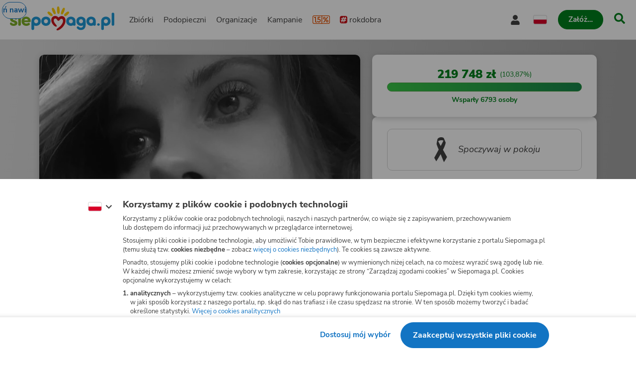

--- FILE ---
content_type: text/html
request_url: https://www.siepomaga.pl/jewulapaulina/poprzednie-zbiorki/ZGtQW5
body_size: 16469
content:
<!DOCTYPE html><html lang="pl"><head>
    <!-- 20260116142458 -->
    <meta charset="utf-8">

    <link rel="preload" fetchpriority="low" href="/packs/static/assets/fonts/nunito-sans/nunito-sans-400-normal-a163e0c0c1d8dbfa0da84.woff2" as="font" type="font/woff2" crossorigin="">
    <link rel="preload" fetchpriority="low" href="/packs/static/assets/images/siepomagaLogo-8d1e161196756dc1853a0.svg" as="image">

    <meta name="viewport" content="initial-scale=1, width=device-width">
    <meta name="format-detection" content="telephone=no">
    <meta name="csp-nonce" content="aFZvBh1es1r2erHeuIGkN4Mi8i98sGAue+Gi5/MfW/E=">
    <meta name="growthbook:id" content="f0ecdf0af3728d09ded7582beb375e40">

    <link rel="apple-touch-icon" href="/apple-touch-icon.png">
    <link rel="icon" type="image/png" href="/favicon.png">
    <link rel="manifest" href="/site.webmanifest">

    <meta name="theme-color" content="#ffffff">
    <meta name="traffic-source" content="direct">

    <meta property="fb:app_id" content="89946321660">

    <script nonce="">
      window.sendErrorToSentryWithoutSdk = function(error, options) {
        const errorObject = error instanceof Error
          ? error
          : new Error(JSON.stringify(error));

        const extra = options.extra ? options.extra : {};

        const xhr = new XMLHttpRequest();
        xhr.open('POST', 'https://sentry.siepomaga.pl/tunnel');
        xhr.setRequestHeader('Content-Type', 'text/plain;charset=UTF-8');
        xhr.send(
          [
            JSON.stringify({ dsn: "https://5ff966d78089e2f12b8e6374b8c3cbed@sentry.siepomaga.pl/8" }),
            JSON.stringify({ type: 'event' }),
            JSON.stringify({
              type: errorObject.name,
              message: errorObject.message,
              level: 'error',
              extra: { stack: errorObject.stack, context: extra.context, filename: extra.filename, message: extra.message },
              request: {
                url: location.href,
                headers: { 'User-Agent': navigator.userAgent },
              },
              user: { ip_address: '{{auto}}' },
              environment: 'production',
            }),
          ].join('\n')
        );
      };

      window.showAppCrashPage = function() {
        if (document.getElementById('app-crash-page')) {
          return;
        }

        document.getElementById('root').insertAdjacentHTML('afterend', '<div id="app-crash-page" style="background: #FBFAF9; position: absolute; top: 0; left: 0; right: 0; bottom: 0; padding-left: 20px; font-family: \'Nunito Sans\', sans-serif;"><h1>Wykryliśmy problem z Twoją przeglądarką</h1><p>Rekomendujemy aktualizację przeglądarki do najnowszej wersji.</p><p>Jeśli masz najnowszą wersję przeglądarki i&nbsp;po odświeżeniu strony dalej widzisz ten komunikat, napisz do nas na <a href="mailto:pomoc@siepomaga.pl">pomoc@siepomaga.pl</a></p></div>');

        const xhr = new XMLHttpRequest();
        xhr.open('POST', 'https://pb.siepomaga.pl/api/event');
        xhr.setRequestHeader('Content-Type', 'application/json');
        xhr.send('{"name":"pageview","url":"' + window.location.href + '","domain":"' + window.location.hostname.replace(/^(www.)?/, '') + '","props":{"pageType":"appCrashPage"}}');
      };

      window.addEventListener('error', function(event) {
        const isJsPackSource = event.filename.match(/packs\/js/);
        const isSyntaxError = event.message.match(/SyntaxError/);
        const isReactInitialized = document.querySelector('#root').hasChildNodes();

        if (isJsPackSource && !isReactInitialized && !window.__SENTRY__) {
          window.showAppCrashPage();
          window.sendErrorToSentryWithoutSdk(event.error, { extra: { context: 'appCrashPage', filename: event.filename, message: event.message }});
        } else if (isSyntaxError) {
          window.sendErrorToSentryWithoutSdk(event.error, { extra: { context: 'syntaxErrorThirdParty', filename: event.filename, message: event.message }});
        }
      });

      if ('serviceWorker' in window.navigator) {
        window.navigator.serviceWorker.getRegistrations().then(function(registrations) {
          for (let i = 0; i < registrations.length; i++) {
            const registration = registrations[i];
            const worker = registration.active || registration.waiting || registration.installing;
            const scriptURL = worker && worker.scriptURL;
            if (scriptURL && scriptURL.indexOf('OneSignal') !== -1) {
              registration.unregister();
            }
          }
        }).catch(function() {});
      }
</script>
    <style>
      @font-face {
        font-family: 'Nunito Sans';
        font-style: normal;
        font-weight: 400;
        src: url(/packs/static/assets/fonts/nunito-sans/nunito-sans-400-normal-a163e0c0c1d8dbfa0da84.woff2) format('woff2');
        font-display: swap;
      }

      @font-face {
        font-family: 'Nunito Sans';
        font-style: italic;
        font-weight: 400;
        src: url(/packs/static/assets/fonts/nunito-sans/nunito-sans-400-italic-5e8411ca9f79722b0a0c7.woff2) format('woff2');
        font-display: swap;
      }

      @font-face {
        font-family: 'Nunito Sans';
        font-style: normal;
        font-weight: 700;
        src: url(/packs/static/assets/fonts/nunito-sans/nunito-sans-700-normal-38a743f932d8ef966cdf0.woff2) format('woff2');
        font-display: swap;
      }

      @font-face {
        font-family: 'Nunito Sans';
        font-style: italic;
        font-weight: 700;
        src: url(/packs/static/assets/fonts/nunito-sans/nunito-sans-700-italic-c4c49871505cb517da1b1.woff2) format('woff2');
        font-display: swap;
      }

      @font-face {
        font-family: 'Nunito Sans';
        font-style: normal;
        font-weight: 800;
        src: url(/packs/static/assets/fonts/nunito-sans/nunito-sans-800-normal-37a3e679a4b656e58ef8d.woff2) format('woff2');
        font-display: swap;
      }

      @font-face {
        font-family: 'Nunito Sans';
        font-style: normal;
        font-weight: 900;
        src: url(/packs/static/assets/fonts/nunito-sans/nunito-sans-900-normal-e0e2ffab9b15b61ba60bb.woff2) format('woff2');
        font-display: swap;
      }

      @font-face {
        font-family: 'Caveat';
        font-style: bold;
        font-weight: 700;
        src: url(/packs/static/assets/fonts/caveat/caveat-700-normal-02aa0ec49bd4497c651f7.woff2) format('woff2');
        font-display: swap;
      }

      @keyframes loader-blinking-ray {
        0%, 60%, 100% {
          opacity: 0;
        }
        10%, 50% {
          opacity: 1;
        }
      }

      .loader {
        position: absolute;
        top: 0;
        left: 0;
        right: 0;
        bottom: 0;
        display: flex;
        justify-content: center;
        align-items: center;
      }

      .loader svg {
        width: 112px;
      }

      .svg-path-2,
      .svg-path-3,
      .svg-path-4,
      .svg-path-5,
      .svg-path-6 {
        animation: loader-blinking-ray 2s linear infinite;
      }

      .svg-path-3 {
        animation-delay: 0.2s;
      }

      .svg-path-4 {
        animation-delay: 0.4s;
      }

      .svg-path-5 {
        animation-delay: 0.6s;
      }

      .svg-path-6 {
        animation-delay: 0.8s;
      }
    </style>

    <script nonce="">
      window.flashMessages = [];
</script>
    <script src="https://cdnjs.cloudflare.com/polyfill/v3/polyfill.min.js?version=4.8.0&amp;features=es2018,es2019,es2020,es2021,es2022,es2023,queueMicrotask,smoothscroll,MediaQueryList.prototype.addEventListener,Array.prototype.sort,globalThis&amp;excludes=Error.cause,Symbol.asyncIterator,Symbol.matchAll&amp;ua=Siepomaga-Prerender" defer="defer" fetchpriority="high" nonce=""></script>
    <script src="/packs/js/runtime-9cc6500dc148038ea46d5.js" fetchpriority="high" nonce="" defer="defer"></script>
<script src="/packs/js/5519-0cf5ebe85407e538a8069.js" fetchpriority="high" nonce="" defer="defer"></script>
<script src="/packs/js/5624-9586bf2c59f9851159796.js" fetchpriority="high" nonce="" defer="defer"></script>
<script src="/packs/js/9317-9b26a6817feaf3126543f.js" fetchpriority="high" nonce="" defer="defer"></script>
<script src="/packs/js/7715-6565ce53f26736264973e.js" fetchpriority="high" nonce="" defer="defer"></script>
<script src="/packs/js/8781-0d72e79b85124594faad3.js" fetchpriority="high" nonce="" defer="defer"></script>
<script src="/packs/js/frontend-dda834db86a66eb5a1d3d.js" fetchpriority="high" nonce="" defer="defer"></script>
  <style data-styled="active" data-styled-version="6.1.19"></style><meta http-equiv="origin-trial" id="origin-trial" content="[base64]"><title>Paulina Jewuła | Siepomaga.pl</title><meta name="description" content="Paulina Jewuła - Siepomaga.pl"><link rel="canonical" href="https://www.siepomaga.pl/jewulapaulina/poprzednie-zbiorki/ZGtQW5"><link rel="alternate" hreflang="en" href="https://www.siepomaga.pl/en/jewulapaulina/poprzednie-zbiorki/ZGtQW5?prerender=1"><meta property="og:title" content="Paulina Jewuła"><meta property="og:url" content="https://www.siepomaga.pl/jewulapaulina/poprzednie-zbiorki/ZGtQW5"><meta property="og:image:url" content="https://www.siepomaga.pl/packs/static/assets/head/defaultShare-aeec1837b328fdf8070a5.jpg"><meta property="og:image:width" content="1200"><meta property="og:image:height" content="630"><meta property="og:description" content="Czy wiesz, jak to jest budzić się każdego dnia ze świadomością, że umierasz? Nie wiedzieć, ile czasu da Ci jeszcze rak? Czy wiesz, jak to jest nie móc niczego…"><meta property="og:type" content="website"><meta property="og:site_name" content="Siepomaga.pl"><meta name="twitter:title" content="Paulina Jewuła"><meta name="twitter:image" content="https://www.siepomaga.pl/packs/static/assets/head/defaultShare-aeec1837b328fdf8070a5.jpg"><meta name="twitter:description" content="Czy wiesz, jak to jest budzić się każdego dnia ze świadomością, że umierasz? Nie wiedzieć, ile czasu da Ci jeszcze rak? Czy wiesz, jak to jest nie móc niczego…"><meta name="twitter:card" content="summary_large_image"><meta name="twitter:site" content="@siepomaga"><meta name="robots" content="noindex"></head>
  <body>

    

    <div class="loader">
      <svg xmlns="http://www.w3.org/2000/svg" fill="none" viewBox="0 0 230 247"><path fill="#CD141A" d="M190.5 134.9c-7.5-38.4-46.4-46.4-73.9-20.6-25.8-28.5-70.4-18.7-76 20.5-3 20.5 6.9 40.9 21 56 7.3 7.3 19.8 19.3 31.3 18 13-3.4 2.1-15.6-7-26.5-17.2-20.3-18.4-30.2-19-36.1-1.2-9.1 3.2-17.7 10.3-20.2 9.7-3.9 19.1 2.2 24.5 11.7 3 4.6 5.7 8.9 13.3 10 7.5 1 11.6-4 16.3-10 4.5-5.6 12.3-13.2 24.1-8.2 10.8 4.9 11.7 23.7 5.7 37.5-13.8 29.5-28.6 40.7-53.2 58.5-9.3 6.3-17.5 15-9.2 20 9.5 3.1 19.2-.3 31.6-7.1 33.3-19.8 67.6-62.3 60.2-103.5Z" class="svg-path-1"></path><path fill="#FFCC07" d="M15.2 53.4a87.5 87.5 0 0 1 36.6 28.4 11.2 11.2 0 0 1-3.9 17C35.4 105.6 8.2 80 1.9 70c-6.1-8.7 3.3-20.3 13.3-16.6Z" class="svg-path-2"></path><path fill="#FFCC07" d="M65.4 17.3c8 9.6 14.2 22 18.5 33.8a76 76 0 0 1 4.3 17.5c.3 6-4.5 11.3-10.7 11.6C70 80.4 67 75.3 63 69.6a119.1 119.1 0 0 1-17-43.4C44 15.4 58.2 9 65.4 17.3Z" class="svg-path-3"></path><path fill="#FFCC07" d="M124 7.3c4 12.9 5.3 28 5.2 41.6a89 89 0 0 1-2.3 19.4c-1.7 5.9-8 9.2-14 7.5-7.5-2.3-8.2-8.7-9.9-16a140.5 140.5 0 0 1-.4-50.8c1.8-11.1 18-12.2 21.4-1.7Z" class="svg-path-4"></path><path fill="#FFCC07" d="M184.6 25.2a122.2 122.2 0 0 1-21 51.6c-7.3 11.2-24 4.3-21-8.5a121.8 121.8 0 0 1 22.3-51c6.9-8.4 21-2.6 19.7 8Z" class="svg-path-5"></path><path fill="#FFCC07" d="M228.4 68.6a83.3 83.3 0 0 1-37 31c-9.3 3.2-18.4-7.3-13.8-15.7a83.2 83.2 0 0 1 37-31c9.7-4 19.2 7 13.8 15.7Z" class="svg-path-6"></path></svg>
    </div>

    <div id="root" data-statuscode="200"><div class="sc-ldQIZo jKcsGx"><button data-testid="skip-navigation-button" type="button" class="sc-VLMBG fBkfaY sc-bJFmQb hJFkoe"><span class="sc-gXbNzB hGhQZQ"><span class="sc-eQaGpr heAzkp">Pomiń nawigację</span></span></button><header data-testid="header" class="sc-HABRJ hjnTal"><div class="sc-fRfEKy kufBrJ"><div class="sc-cWWfbf iSttCZ"><a data-testid="logo-link-header" title="Siepomaga.pl" aria-label="Siepomaga.pl" class="sc-ggWZvA htwhXR sc-eaGtAs khOfrU" href="/" data-discover="true"><span class="sc-jwTyAe"><img data-testid="logo-header" alt="Logo Siepomaga.pl" class="sc-kCuUfV cypaZc sc-bgwTQZ iCEvhj" src="/packs/static/assets/images/siepomagaLogo-8d1e161196756dc1853a0.svg"></span></a><nav aria-label="Menu główne" class="sc-bruwDQ bzhVhJ"><div class="sc-fNmvep esDaBb"><a data-testid="causes-link-header" class="sc-ggWZvA htwhXR sc-dua-dxq edmCrg" href="/zbiorki" data-discover="true"><span class="sc-jwTyAe">Zbiórki</span></a><a data-testid="needies-link-header" class="sc-ggWZvA htwhXR sc-dua-dxq edmCrg" href="/podopieczni" data-discover="true"><span class="sc-jwTyAe">Podopieczni</span></a><a data-testid="organizations-link-header" class="sc-ggWZvA htwhXR sc-dua-dxq edmCrg" href="/organizacje" data-discover="true"><span class="sc-jwTyAe">Organizacje</span></a><a data-testid="campaigns-link-header" class="sc-ggWZvA htwhXR sc-dua-dxq edmCrg" href="/kampanie" data-discover="true"><span class="sc-jwTyAe">Kampanie</span></a><a data-testid="desktop-one-percent-link-header" title="1,5%" class="sc-ggWZvA gcCOHV sc-dua-dxq sc-bQqODg edmCrg GorAy" href="/przekaz-procent-podatku" data-discover="true"><span class="sc-jwTyAe"><span data-testid="one-percent-icon-header" class="sc-hvigdm fxJAYK sc-gmiNdF gmGswf"><svg data-icon-name="one-percent-thick" aria-hidden="true"><use href="/packs/static/assets/icons/onePercentThick-06b39c04af55f17b77969.svg#icon"></use></svg></span></span></a><a data-testid="hashtag-listing-link-header" class="sc-ggWZvA htwhXR sc-dua-dxq edmCrg" href="/rok-dobra" data-discover="true"><span class="sc-jwTyAe"><div class="sc-dSWvwG hZNsfT"><span class="sc-hvigdm fHLxuS sc-ioOtXf goyRDM"><svg data-icon-name="hashtag-color" aria-hidden="true"><use href="/packs/static/assets/icons/hashtagColor-66d2988bca757ef97d655.svg#icon"></use></svg></span>rokdobra</div></span></a></div><div class="sc-kcoZcm digMXc"><div data-testid="account-button-header" class="sc-jXlzyD MUJps sc-flkahu gTWNcR"><button data-testid="dropdown-account-button-header" type="button" aria-expanded="false" aria-haspopup="true" aria-label="Otwórz menu mojego konta" class="sc-fbUgXY ejteuZ sc-BUcBW exSpto"><span data-testid="user-icon-account-button-header" class="sc-hvigdm gBpnqC sc-gjFrmd eKybni"><svg data-icon-name="user" aria-hidden="true"><use href="/packs/static/assets/icons/user-fa79251134faaa440efa6.svg#icon"></use></svg></span><span class="sc-idJDOs jxgaM">Moje konto</span></button></div><div data-testid="language-switcher-header" class="sc-OkURm fGYHrp sc-bNShyZ bToSTM"><button data-testid="language-dropdown-language-switcher-header" type="button" aria-expanded="false" aria-haspopup="true" aria-label="Zmień język" class="sc-fbUgXY ejteuZ"><div class="sc-cxZNbP DOuZo"><span data-testid="dropdown-language-icon-language-switcher-header" class="sc-hvigdm lfwSYe sc-hsRmLE jLnpVm"><svg data-icon-name="flag-language-pl-color" aria-hidden="true"><use href="/packs/static/assets/icons/flagLanguagePlColor-4dae02c8ecd4b4f0d60d4.svg#icon"></use></svg></span></div></button></div><a data-testid="mobile-one-percent-link-header" title="1,5%" class="sc-ggWZvA gcCOHV sc-hPSbXP hsTUMx" href="/przekaz-procent-podatku" data-discover="true"><span class="sc-jwTyAe"><span data-testid="one-percent-icon-header" class="sc-hvigdm fxJAYK sc-gmiNdF gmGswf"><svg data-icon-name="one-percent-thick" aria-hidden="true"><use href="/packs/static/assets/icons/onePercentThick-06b39c04af55f17b77969.svg#icon"></use></svg></span></span></a><div class="sc-duKOXo bmPIft"><div class="sc-cHijrb gnYPWF"><button data-testid="create-button-header" type="button" aria-haspopup="true" class="sc-VLMBG edKeSO sc-QIYgV hvrPQs"><span class="sc-gXbNzB hGhQZQ"><span class="sc-eQaGpr heAzkp">Załóż…</span></span></button></div><div class="sc-eoaQPq Zihmq"><a data-testid="create-cause-button-header" class="sc-VLMBG bcjtTE sc-QIYgV hvrPQs" href="/moje-siepomaga/rejestracja?rt=https%253A%252F%252Fmoje.siepomaga.pl%252Fregistration%252Fperson-select%253Fproduct%253Dcause" data-discover="true"><span class="sc-gXbNzB hGhQZQ"><span class="sc-eQaGpr heAzkp">Załóż zbiórkę</span></span></a><a data-testid="create-profile-button-header" class="sc-VLMBG cvRCnE sc-QIYgV hvrPQs" href="/moje-siepomaga/rejestracja?rt=https%253A%252F%252Fmoje.siepomaga.pl%252Fregistration%252Fperson-select%253Fproduct%253Dprofile" data-discover="true"><span class="sc-gXbNzB hGhQZQ"><span class="sc-eQaGpr heAzkp">Załóż subkonto</span></span></a></div></div><a data-testid="search-link-header" title="Szukaj" class="sc-ggWZvA htwhXR sc-efUxvT cJYrnX" href="/szukaj" data-turbolinks="false"><span class="sc-jwTyAe"><span data-testid="search-icon-header" class="sc-hvigdm gisIK sc-gnVZno kMtjPZ"><svg data-icon-name="search" aria-hidden="true"><use href="/packs/static/assets/icons/search-0b556f1df2e9574ff3490.svg#icon"></use></svg></span></span></a><div data-testid="mobile-menu-header" class="sc-dhTHNW cHhrvQ sc-kJNXNN fIcmrZ"><button aria-label="Otwórz menu" aria-expanded="false" aria-haspopup="true" class="sc-hDLGov xMfMB"><span data-testid="mobile-menu-icon-mobile-menu-header" class="sc-hvigdm emjvoe sc-cpqxys ijWZCJ"><svg data-icon-name="hamburger" aria-hidden="true"><use href="/packs/static/assets/icons/hamburger-429f3ec9e72aa669d5e2b.svg#icon"></use></svg></span></button></div></div></nav></div></div></header><svg aria-hidden="true" xmlns="http://www.w3.org/2000/svg" style="position: absolute; width: 0px; height: 0px;"><filter id="fundraise-progress-bar-filter"><feGaussianBlur stdDeviation="1" in="SourceGraphic" result="blur"></feGaussianBlur><feColorMatrix in="blur" values="1 0 0 0 0  0 1 0 0 0  0 0 1 0 0  0 0 0 100 -1"></feColorMatrix></filter></svg><svg aria-hidden="true" xmlns="http://www.w3.org/2000/svg" style="position: absolute; width: 0px; height: 0px;"><clipPath id="fundraise-progress-bar-clip-path" clipPathUnits="objectBoundingBox"><path d="M0.5,0.062 C0.5,0.062,0.218,0.064,0,0 V0.907 C0,0.907,0.149,0.998,0.5,1 C0.851,0.998,1,0.907,1,0.907 V0 C0.782,0.064,0.5,0.062,0.5,0.062"></path></clipPath></svg><svg aria-hidden="true" xmlns="http://www.w3.org/2000/svg" style="position: absolute; width: 0px; height: 0px;"><linearGradient id="icon-gradient" gradientUnits="objectBoundingBox" x1="-10.29%" y1="22.85%" x2="110.29%" y2="77.15%"><stop offset=".341" stop-color="#2D93B3"></stop><stop offset=".955" stop-color="#5FAD27"></stop></linearGradient></svg><svg aria-hidden="true" xmlns="http://www.w3.org/2000/svg" style="position: absolute; width: 0px; height: 0px;"><linearGradient id="icon-instagram-gradient" x1="3.93" x2="12.36" y1="1.5" y2="20" gradientUnits="userSpaceOnUse"><stop stop-color="#6C1DF4"></stop><stop offset=".24" stop-color="#E432CF"></stop><stop offset=".51" stop-color="#E83362"></stop><stop offset=".74" stop-color="#E9563F"></stop><stop offset="1" stop-color="#F7D347"></stop></linearGradient></svg><div id="mega-menu-inert-area" class="sc-eDOMzu Pqxqi"><main tabindex="-1" class="sc-ijHjpV dTHCIR"><div data-testid="cause-page" class="sc-hbxBMb fekeOd"><div class="sc-cykkwt flTVfK"><div data-testid="target-background-cause-page" class="sc-dLBcHx brWUHA"></div></div><div class="sc-jrNVuQ jDekEj"><div class="sc-hhYGeC sc-ouVgf kZQfLt jILPTo"><section data-testid="intro-section-cause-page" aria-labelledby="_r_l_" class="sc-hTsfep eXtZMp"><div class="sc-eWXuyo ewsHFw"><div data-testid="main-media-intro-section-cause-page" class="sc-bfjeOH itlRIe sc-eJlwcH kbzQCE"><img data-testid="image-main-media-intro-section-cause-page" alt="Paulina Jewuła - zdjęcie główne" class="sc-kCuUfV hsJmpt sc-cZnrqW hRFSwq" src="https://img.siepomaga.pl/cdn-cgi/image/format=auto,width=1180/uploads/cause/main_photo_pl/6434/large_8b1b7a35-d48e-4875-974a-1db974d082b1.jpg"></div></div><div class="sc-bMQLwG hnlJjZ"><h1 id="_r_l_" data-testid="title-intro-section-cause-page" class="sc-cSMkSB bsDT">Największe marzenie - dożyć jutra...</h1></div><section class="sc-iMsGyK ePuMaq sc-llNjLw bcxsPo" data-testid="details-intro-section-cause-page"><div data-testid="goal-segment" class="sc-iEWboB sc-klOIMQ dgvptn jGGCTs"><h2 class="sc-ceUeOH cCJKyI">Cel zbiórki: <span class="sc-dLMMmW dqJFze">Protonoterapia w Czechach - ostatnia szansa na pokonanie raka</span></h2></div><div data-testid="organizer-segment" class="sc-iEWboB sc-cZMHBd dgvptn dGWjGb"><span class="sc-hvigdm gisIK sc-eGFoZs llrgul"><svg data-icon-name="organization-heart-outline" aria-hidden="true"><use href="/packs/static/assets/icons/organizationHeartOutline-8fd0e232c52156e9c41d1.svg#icon"></use></svg></span><div class="sc-gQkdPI gKpqVb"><span class="sc-lmccqh khczCb">Organizator zbiórki:</span><div class="sc-dllfmK jELnvF"><a data-testid="organization-link-details-intro-section-cause-page" class="sc-ggWZvA htwhXR sc-hHddNj hrCGCO" href="/fundacja-siepomaga" data-turbolinks="false"><span class="sc-jwTyAe">Fundacja Siepomaga</span></a></div></div></div><div class="sc-iEWboB sc-bPEjDU dgvptn qxCNf"><div class="sc-glwiet hYXZgI"><span class="sc-hvigdm fHLxuS sc-jAaUzS hgGLdP"><svg data-icon-name="user" aria-hidden="true"><use href="/packs/static/assets/icons/user-fa79251134faaa440efa6.svg#icon"></use></svg></span><div class="sc-hzQzps fsOfRr"><span data-testid="name-with-age-details-intro-section-cause-page" class="sc-etsjJW eEseFw">Paulina Jewuła</span></div></div><div class="sc-glwiet hYXZgI"><span class="sc-hvigdm fHLxuS sc-jAaUzS hgGLdP"><svg data-icon-name="place" aria-hidden="true"><use href="/packs/static/assets/icons/place-2927369e9c969fcf9c009.svg#icon"></use></svg></span><div class="sc-hzQzps fsOfRr">Wojnicz, małopolskie</div></div><div class="sc-glwiet hYXZgI"><span class="sc-hvigdm fHLxuS sc-jAaUzS hgGLdP"><svg data-icon-name="diagnose" aria-hidden="true"><use href="/packs/static/assets/icons/diagnose-bd484a3b5e4e253f47ebf.svg#icon"></use></svg></span><div class="sc-hzQzps fsOfRr">Nowotwór złośliwy mózgu</div></div><div class="sc-glwiet hYXZgI"><span class="sc-hvigdm fHLxuS sc-jAaUzS hgGLdP"><svg data-icon-name="calendar" aria-hidden="true"><use href="/packs/static/assets/icons/calendar-ff2e2e3ef581d023aebf8.svg#icon"></use></svg></span><div class="sc-hzQzps fsOfRr"><div class="sc-hzQzps fsOfRr">Rozpoczęcie: 7 czerwca 2017</div><div class="sc-hzQzps fsOfRr">Zakończenie: 22 czerwca 2017</div></div></div></div></section></section></div><div class="sc-hhYGeC sc-cELoOU kZQfLt fItJJC"><section data-testid="donation-section-cause-page" aria-label="Wesprzyj" class="sc-lpbHyy gNZTRR"><div class="sc-eBZaSC eDtaXp"><div data-testid="donation-progress-donation-section-cause-page" class="sc-kQNkrB issAOj"><div class="sc-hUszLA dhsNhs"><div data-testid="donation-status-donation-progress-donation-section-cause-page" class="sc-geyigx igVYgR"><div id="_r_n_" class="sc-uhYvK jsmArA"><span class="sc-iCiDhn ijFCbN"><span data-testid="count-up-money-donation-status-donation-progress-donation-section-cause-page" aria-label="Zebrane środki 219&nbsp;748&nbsp;zł" class="sc-jlTmTQ fqBWtX">219&nbsp;748&nbsp;zł</span></span><span class="sc-elnsIc hMBMmK">(103,87%)</span></div><progress data-testid="progress-bar-donation-status-donation-progress-donation-section-cause-page" max="100" value="103.87" aria-labelledby="_r_n_" class="sc-eoPBRc ibzVpg sc-fHHfTq dTLzHG"></progress><div class="sc-bdSnUJ cITGUQ"><span class="sc-ednfzi jiWEFo">Wsparły 6793&nbsp;osoby</span></div></div></div></div></div></section><section data-testid="obituary-section-cause-page" class="sc-bMPRay eiqaOb"><div class="sc-kicaQb kxfdKV"><span class="sc-hvigdm fZUuGm"><svg data-icon-name="mourning" aria-hidden="true"><use href="/packs/static/assets/icons/mourning-a5efadbdddcee23c658b2.svg#icon"></use></svg></span><span class="sc-hpIEio lgFJTl">Spoczywaj w&nbsp;pokoju</span></div></section></div><div class="sc-hhYGeC sc-ha-Dnpt kZQfLt hhGuCh"><section data-testid="story-section-cause-page" aria-label="Opis" class="sc-deSGBV dxOAQP"><section class="sc-iMsGyK ePuMaq sc-cDpBPh hVKVCW" data-testid="details-story-section-cause-page"><div data-testid="goal-segment" class="sc-iEWboB sc-klOIMQ dgvptn jGGCTs"><h2 class="sc-ceUeOH cCJKyI">Cel zbiórki: <span class="sc-dLMMmW dqJFze">Protonoterapia w Czechach - ostatnia szansa na pokonanie raka</span></h2></div><div data-testid="organizer-segment" class="sc-iEWboB sc-cZMHBd dgvptn dGWjGb"><span class="sc-hvigdm gisIK sc-eGFoZs llrgul"><svg data-icon-name="organization-heart-outline" aria-hidden="true"><use href="/packs/static/assets/icons/organizationHeartOutline-8fd0e232c52156e9c41d1.svg#icon"></use></svg></span><div class="sc-gQkdPI gKpqVb"><span class="sc-lmccqh khczCb">Organizator zbiórki:</span><div class="sc-dllfmK jELnvF"><a data-testid="organization-link-details-story-section-cause-page" class="sc-ggWZvA htwhXR sc-hHddNj hrCGCO" href="/fundacja-siepomaga" data-turbolinks="false"><span class="sc-jwTyAe">Fundacja Siepomaga</span></a></div></div></div><div class="sc-iEWboB sc-bPEjDU dgvptn qxCNf"><div class="sc-glwiet hYXZgI"><span class="sc-hvigdm fHLxuS sc-jAaUzS hgGLdP"><svg data-icon-name="user" aria-hidden="true"><use href="/packs/static/assets/icons/user-fa79251134faaa440efa6.svg#icon"></use></svg></span><div class="sc-hzQzps fsOfRr"><span data-testid="name-with-age-details-story-section-cause-page" class="sc-etsjJW eEseFw">Paulina Jewuła</span></div></div><div class="sc-glwiet hYXZgI"><span class="sc-hvigdm fHLxuS sc-jAaUzS hgGLdP"><svg data-icon-name="place" aria-hidden="true"><use href="/packs/static/assets/icons/place-2927369e9c969fcf9c009.svg#icon"></use></svg></span><div class="sc-hzQzps fsOfRr">Wojnicz, małopolskie</div></div><div class="sc-glwiet hYXZgI"><span class="sc-hvigdm fHLxuS sc-jAaUzS hgGLdP"><svg data-icon-name="diagnose" aria-hidden="true"><use href="/packs/static/assets/icons/diagnose-bd484a3b5e4e253f47ebf.svg#icon"></use></svg></span><div class="sc-hzQzps fsOfRr">Nowotwór złośliwy mózgu</div></div><div class="sc-glwiet hYXZgI"><span class="sc-hvigdm fHLxuS sc-jAaUzS hgGLdP"><svg data-icon-name="calendar" aria-hidden="true"><use href="/packs/static/assets/icons/calendar-ff2e2e3ef581d023aebf8.svg#icon"></use></svg></span><div class="sc-hzQzps fsOfRr"><div class="sc-hzQzps fsOfRr">Rozpoczęcie: 7 czerwca 2017</div><div class="sc-hzQzps fsOfRr">Zakończenie: 22 czerwca 2017</div></div></div></div></section><div class="sc-ixVVU ipUmFp"><div data-testid="description-and-updates-story-section-cause-page" class="sc-eKQYOU bKZuFV"><div data-testid="cause-update-list-story-section-cause-page" class="sc-dDrhAi iKiYNv sc-gBqjZa OArIR"><h2 class="sc-JhHQP YTHTY">Aktualizacje</h2><ul aria-live="polite" class="sc-eVrRMb iAWfeE"><li data-testid="cause-update-item-60eCn" class="sc-bbBGpB emDpJh"><div class="sc-juCFiw jJQPzI"><time datetime="2017-06-21T09:26:46.000000+02:00" class="sc-dqxUoq hJmiWf">21 czerwca 2017</time><h3 class="sc-wouEX bxpHPD">Dziękujemy!</h3></div><div id="description-2017-06-21T09:26:46.000000+02:00" class="sc-bzYJek itVedd"><div data-testid="description-cause-update-item-60eCn" class="sc-hapSUm koGKDU sc-jVkSTN GdaXm"><div data-testid="html-description-cause-update-item-60eCn" class="sc-dltKUw dAfxnU"><p class="sc-hrParB hNLeyF">Choć mieliśmy bardzo mało czasu to po raz kolejny pokazaliście, że to nie jest dla Was żadna przeszkoda. W ekspresowym tempie zebraliście pieniądze na leczenie Pauliny. Dzięki Wam już wkrótce przejdzie terapie protonową w Czechach, ale to dopiero początek jej drogi ku zdrowiu. Ze względu na to, że koszty leczenia mogą jeszcze wzrosnąć, na prośbę rodziny zbiórka pozostanie jeszcze przez pewien czas otwarta.</p></div></div></div></li></ul></div><h2 data-testid="heading-story-section-cause-page" class="sc-hHlJuV ceusgt">Opis zbiórki</h2><div data-testid="description-story-section-cause-page" class="sc-hapSUm koGKDU"><div data-testid="html-description-story-section-cause-page" class="sc-dltKUw dAfxnU"><p class="sc-hrParB hNLeyF"><strong class="sc-ehxawu eSZyEr">Czy wiesz, jak to jest budzić się każdego dnia ze świadomością, że umierasz? Nie wiedzieć, ile czasu da Ci jeszcze rak? Czy wiesz, jak to jest nie móc niczego zaplanować, bo jedynym planem, jaki możesz sobie założyć, jest przeżycie kolejnego dnia, tygodnia, miesiąca? Czy wiesz, jak trudno żyć z wyrokiem śmierci? Ja wiem…</strong></p>
<p class="sc-hrParB hNLeyF">Prawdopodobnie nigdy nie ma dobrego momentu na to, by zachorować, ale z tych wszystkich złych momentów ja zachorowałam w najgorszym. Miałam wtedy 23 lata. To był środek studiów. Miałam setki planów i marzeń. Chciałam zostać nauczycielką, założyć rodzinę. Widziałam to oczyma wyobraźni i byłam pewna, że się uda. Ludzie dookoła powtarzali mi, że mam świat u stóp. Przecież jestem młoda, silna i zdrowa. Rak mi to wszystko zabrał. <strong class="sc-ehxawu eSZyEr">Zdrowie okazało się tylko złudzeniem, sił szybko zaczęło brakować, a młodość zaczęła przypominać jesień życia...</strong></p>
<p class="sc-hrParB hNLeyF"><img data-testid="image-0-description-story-section-cause-page" alt="Paulina Jewuła" class="sc-kCuUfV hsJmpt sc-kwmPJC ffqOJH" src="https://img.siepomaga.pl/uploads/attached_image/photo/88112/1497442029.jpg"></p>
<p class="sc-hrParB hNLeyF"><strong class="sc-ehxawu eSZyEr">Mam dopiero 30 lat. Od 8 żyję z tykającą bombą w moje głowie</strong>, choć tak naprawdę trudno jednoznacznie określić, kiedy dokładnie nowotwór zaczął atakować mój mózg, bo bóle głowy i nudności pojawiły się już wcześniej. Przyzwyczaiłam się od nich. Nauczyłam się z nimi żyć. Brałam tabletki i zapominałam. Czasami zapadałam się w sobie, przestawałam reagować na bodźce, czułam, że jestem gdzieś w obcym ciele. Kiedy dochodziłam do siebie, nie potrafiłam opowiedzieć, co się ze mną działo. Dopiero później dowiedziałam się, że były to spowodowane guzem bezobjawowe ataki padaczki. Lekarze mówili mi, że to minie, że nie mam się czym przejmować. Od wszystkich słyszałam, że to dlatego, że tak dużo się uczę, że jestem przemęczona. Jak wygodnie było wierzyć mi w te bzdury…</p>
<p class="sc-hrParB hNLeyF"><strong class="sc-ehxawu eSZyEr">W 2009 roku zupełnie nagle straciłam wzrok</strong>. Tak jakby w ciemną noc ktoś zgasił światło. Rękami dotknęłam twarzy, próbowałam pocierać oczy… Serce biło mi jak oszalałe, a z gardła wydobywało się rozpaczliwe wołanie o pomoc. Nie wiedziałam, co się dzieję, bałam się, że umieram, że właśnie tak wygląda śmierć. Trafiłam do szpitala. Nic nie widziałam, ale czułam ten specyficzny zapach mieszaniny leków i środków do dezynfekcji. Zapach, którym pachnie każdy szpital na świecie. Zapach cierpienia i śmierci. Zapach, którym przez lata tak przesiąkłam, że wciąż czuję go na swoich ubraniach i swojej skórze.</p>
<p class="sc-hrParB hNLeyF"><img data-testid="image-0-description-story-section-cause-page" alt="Paulina Jewuła" class="sc-kCuUfV hsJmpt sc-kwmPJC ffqOJH" src="https://img.siepomaga.pl/uploads/attached_image/photo/88115/1497442192.jpg"></p>
<p class="sc-hrParB hNLeyF">Lekarze wykonali mi tomografię komputerową. <strong class="sc-ehxawu eSZyEr">Na moim mózgu wyrósł olbrzymi guz.</strong> To on, a nie zmęczenie, był przyczyną wszystkich bólów głowy. Kiedy usłyszałam, że mam raka, tę najstraszniejszą z chorób, której sama nazwa wzbudza lęk, próbowałam to wszystko wyprzeć. Myślałam, że to tylko zły sen, że zaraz się obudzę. Przecież takie rzeczy się nie zdarzają, nie tak młodym ludziom, nie mnie… Pamiętam nerwowe szepty lekarzy, szloch mamy i zapadające jedna po drugiej decyzję. Czułam, że gdzieś na szali waży się moje życie, a ja na nic nie mam wpływu. Zdecydowano, że trzeba natychmiast mnie operować, a rodzicom nie pozostawiono żadnych złudzeń. <strong class="sc-ehxawu eSZyEr">Miałam żyć jeszcze maksymalnie pół roku…</strong></p>
<p class="sc-hrParB hNLeyF"><strong class="sc-ehxawu eSZyEr">Guza udało się wyciąć, ale nie w całość.</strong> Na zabieg wycięcia pozostałych fragmentów musiałam udać się do Bydgoszczy. Wbrew przewidywaniom lekarzy mój stan się poprawiał. Ponownie widziałam, czułam się dobrze i byłam dobrej myśli. Rodzice i przyjaciele zwracali uwagę na to, że wrócił mój dawny optymizm, który zniknął wraz z początkiem choroby. Operację w Bydgoszczy traktowałam jako formalność, tak jakbym zapomniała, jak niebezpieczny jest to zabieg, że liczyć będą się tu części milimetra, a konsekwencje mogą być trudne do przewidzenia…</p>
<p class="sc-hrParB hNLeyF"><img data-testid="image-0-description-story-section-cause-page" alt="Paulina Jewuła" class="sc-kCuUfV hsJmpt sc-kwmPJC ffqOJH" src="https://img.siepomaga.pl/uploads/attached_image/photo/88114/1497442088.jpg"></p>
<p class="sc-hrParB hNLeyF"><strong class="sc-ehxawu eSZyEr">Po zabiegu obudziłam się z zupełnie sparaliżowaną lewą stroną ciała. Nie mogłam wstać, nie mogłam sama zjeść. Najgorsza była moja twarz, która zastygła w jakimś potwornym grymasie.</strong> W jednej chwili straciłam sprawność i urodę. Teraz, kiedy wszystko miało iść ku lepszemu, ponownie zawalił się mój świat. Gdy po raz pierwszy posadzono mnie na wózek, nie byłam w stanie powstrzymać łez. Przecież to nie tak miało być! Miało być już dobrze, miałam być zdrowa. Zamiast tego spotkało mnie kalectwo, a wraz z nią pojawiła się depresja.<strong class="sc-ehxawu eSZyEr"> Chciałam się poddać, nie miałam już sił. Tylko dzięki wsparciu najbliższych udało mi się przetrwać najgorsze.</strong></p>
<p class="sc-hrParB hNLeyF">Mijały tygodnie. Dzięki rehabilitacji ponownie zaczęłam chodzić, odzyskałam czucie w twarzy, ale moja ręka wciąż pozostawała niesprawna. Mimo tego udało mi się wrócić na studia. Wierzyłam, że wszystko jakoś się teraz poukłada. Co pół roku stawiałam się na kontrole. Na każdą szłam z duszą na ramieniu, ale za każdym razem wracałam z dobrymi wynikami. Wierzyłam, że najgorsze mam już za sobą. <strong class="sc-ehxawu eSZyEr">Dokończyłam studia i zaczęłam się rozglądać za pracą. Wtedy nowotwór zaatakował mnie po raz kolejny.</strong></p>
<p class="sc-hrParB hNLeyF">Wznowa. To słowo, którego boi się każdy, kto zmaga się z rakiem. Ja usłyszałam je dwa razy. Wtedy w 2013 można jeszcze było mnie operować. <strong class="sc-ehxawu eSZyEr">Ponownie z mojego mózgu wycinano śmiertelnego guza, a razem z nim cząstkę mnie samej,</strong> bo od tego momentu zaczęły się moje problemy z pamięcią. Coraz trudniej było mi poukładać myśli, ale żyłam. Tylko, że moje życie wyglądało tak, jakby ktoś kazał mi maszerować po kruchym lodzie. Idziesz do przodu, ale cały czas patrzysz pod nogi i zastanawiasz się kiedy pęknie tafla, na której stoisz. Tafla zaczęła pękać w marcu tego roku. Kolejna wznowa i to milczenie lekarzy na pytanie o operację, bo tym razem operować już się nie da. <strong class="sc-ehxawu eSZyEr">Guz ulokował się tak blisko pnia mózgu, że żaden chirurg nie zdecyduje się na jego wycięcie. Została mi już tylko jedna metoda - terapia protonowa.</strong></p>
<p class="sc-hrParB hNLeyF"><img data-testid="image-0-description-story-section-cause-page" alt="Paulina Jewuła" class="sc-kCuUfV hsJmpt sc-kwmPJC ffqOJH" src="https://img.siepomaga.pl/uploads/attached_image/photo/88111/1497442028.jpg"></p>
<p class="sc-hrParB hNLeyF"><strong class="sc-ehxawu eSZyEr">Leczenie protonowe to moja ostatnia nadzieja.</strong> Polega na niszczeniu nowotworu za pomocą bardzo precyzyjnej wiązki protonów uderzającej w sam środek guza. Lekarze z czeskiej Pragi dają mi niemal 100% szans na całkowite pozbycie się raka. Terapia jest bardzo nowoczesna, bardzo skuteczna i... bardzo droga, a czasu mam coraz mniej.</p>
<p class="sc-hrParB hNLeyF"><strong class="sc-ehxawu eSZyEr">Nie wiem, jak bardzo guz urósł od marca. Wiem tylko, że czuję się coraz gorzej. Coraz częściej o czymś zapominam, coraz częściej boli mnie głowa, a choćby najkrótsza rozmowa przez telefon jest dla mnie torturą. Lekarze nie chcą czekać. Nalegają, bym przeszła naświetlanie jak najszybciej, bo każdy kolejny dzień może być dla mnie tym ostatnim. Termin zabiegu wyznaczono mi na 26 czerwca i tylko od Was zależy, czy uda mi się na niego wyjechać. Tylko od Waszych dobrych serc zależy to, czy będę mogła dalej żyć...</strong></p>
<p class="sc-hrParB hNLeyF"><strong class="sc-ehxawu eSZyEr">Błagam pomóżcie,</strong></p>
<p class="sc-hrParB hNLeyF"><strong class="sc-ehxawu eSZyEr">Paulina</strong></p></div></div></div></div></section><section data-testid="supporters-section-cause-page" aria-label="Wpłaty, skarbonki i&nbsp;historia" class="sc-kFeNFU mFJZz"><div data-testid="tabs-supporters-section-cause-page" class="sc-djXXUJ fiyklQ"><fieldset class="sc-feckwY iLkXVE"><legend class="sc-doIiHy joMgtq">Wybierz zakładkę</legend><div data-testid="tab-buttons-container-tabs-supporters-section-cause-page" class="sc-ihGCLf fybVPA"><label data-testid="_r_q_-donations-tab-supporters-section-cause-page" class="sc-jbimcz fFzRZI"><input class="sc-clirCP lhylcM" type="radio" value="donations-tab-supporters-section-cause-page" checked="" name="tab-_r_q_"><div data-testid="tab-radio-item-donations-tab-supporters-section-cause-page" class="sc-buDWfj hxdmXt"><span class="sc-jGvnpY eCRqtp">Wpłaty</span></div></label><label data-testid="_r_q_-companies-tab-supporters-section-cause-page" class="sc-jbimcz fFzRZI"><input class="sc-clirCP lhylcM" type="radio" value="companies-tab-supporters-section-cause-page" name="tab-_r_q_"><div data-testid="tab-radio-item-companies-tab-supporters-section-cause-page" class="sc-buDWfj gIxgNM"><span class="sc-jGvnpY eCRqtp">Pomocne firmy</span></div></label><label data-testid="_r_q_-fundraises-tab-supporters-section-cause-page" class="sc-jbimcz fFzRZI"><input class="sc-clirCP lhylcM" type="radio" value="fundraises-tab-supporters-section-cause-page" name="tab-_r_q_"><div data-testid="tab-radio-item-fundraises-tab-supporters-section-cause-page" class="sc-buDWfj gIxgNM"><span class="sc-jGvnpY eCRqtp">Skarbonki</span></div></label></div></fieldset><div class="sc-kbKPnu jzUELA"><div data-testid="donation-list-box-supporters-section-cause-page" class="sc-hyoWLi ztCmZ"><div class="sc-eaXecN gptdWx"><div aria-live="polite" aria-hidden="true" data-testid="newest-donations-container-donation-list-box-supporters-section-cause-page" class="sc-kpMTpV glJACp"><div class="sc-cxJczu gJSUtj"><div class="sc-fhHczv sc-HjRpo bxxkjc fClTlS"></div>Ładuję</div></div><fieldset data-testid="sorting-chips-donation-list-box-supporters-section-cause-page" class="sc-hHYAXt fZXiWk"><legend class="sc-eLDQrs hTTSsJ">Sortuj według</legend><div data-testid="chip-newest-sorting-chips-donation-list-box-supporters-section-cause-page" class="sc-kEjqvK hMKkyv"><label data-testid="radio-chip-newest-sorting-chips-donation-list-box-supporters-section-cause-page" class="sc-jbimcz fFzRZI"><input class="sc-clirCP lhylcM" type="radio" value="newest" checked="" name="sortingChips"><div class="sc-gcnLPh grAYEA">Najnowsze</div></label></div><div data-testid="chip-biggest-sorting-chips-donation-list-box-supporters-section-cause-page" class="sc-kEjqvK hMKkyv"><label data-testid="radio-chip-biggest-sorting-chips-donation-list-box-supporters-section-cause-page" class="sc-jbimcz fFzRZI"><input class="sc-clirCP lhylcM" type="radio" value="biggest" name="sortingChips"><div class="sc-gcnLPh grAYEA">Największe</div></label></div></fieldset><ul id="_r_r_" aria-label="Lista wpłat" aria-live="polite" class="sc-fHPLBc jallGC"><li data-testid="donation-list-item-OdSaqr2x" aria-label="Wpłata od&nbsp;- Wpłata anonimowa" class="sc-hpEEal hdsAai"><div class="sc-etjTuk dwLyap"><div data-testid="avatar-donation-list-item-OdSaqr2x" class="sc-dNdcvo inIJtQ"><img data-testid="avatar-image-avatar-donation-list-item-OdSaqr2x" alt="Wpłata anonimowa" class="sc-kCuUfV cypaZc sc-fbQrwq hkOhmg" src="/packs/static/assets/placeholders/avatarUnknown-b6256fdfdf35e43e41c1a.svg"></div><div class="sc-XRzrL biIcVL"><div class="sc-CBXup bIbQhx"><div class="sc-jqSykG fEYgwM"><div data-testid="name-donation-list-item-OdSaqr2x" class="sc-fAkCkL eeiivL">Wpłata anonimowa</div><div class="sc-eZupav iPQvzL"><time data-testid="time-donation-list-item-OdSaqr2x" datetime="2017-06-27T08:53:54.000000+02:00" class="sc-gdeDzI hYXgLg">ponad 8&nbsp;lat temu</time><a data-testid="share-donation-list-item-OdSaqr2x" class="sc-ggWZvA kVRhEa sc-bcyJnU sVvjs" href="/wplata/OdSaqr2x" data-discover="true"><span data-testid="link-icon-share-donation-list-item-OdSaqr2x" class="sc-hvigdm kWMesK sc-dTvVRJ jjwgYK"><svg data-icon-name="share" aria-hidden="true"><use href="/packs/static/assets/icons/share-fe06bdc3b2ab32fcef81a.svg#icon"></use></svg></span><span class="sc-jwTyAe ggkpBH">Udostępnij</span></a></div></div><div class="sc-cDPREK brgJmp"><span data-testid="amount-donation-list-item-OdSaqr2x" class="sc-hTDOJO eSQtgo">50&nbsp;zł</span></div></div></div></div></li><li data-testid="donation-list-item-2NSVy2GM" aria-label="Wpłata od&nbsp;- JKRUPA" class="sc-hpEEal hdsAai"><div class="sc-etjTuk dwLyap"><div data-testid="avatar-donation-list-item-2NSVy2GM" class="sc-dNdcvo inIJtQ"><img data-testid="avatar-image-avatar-donation-list-item-2NSVy2GM" alt="JKRUPA" class="sc-kCuUfV cypaZc sc-fbQrwq hkOhmg" src="/packs/static/assets/placeholders/avatarUnknown-b6256fdfdf35e43e41c1a.svg"></div><div class="sc-XRzrL biIcVL"><div class="sc-CBXup bIbQhx"><div class="sc-jqSykG fEYgwM"><div data-testid="name-donation-list-item-2NSVy2GM" class="sc-fAkCkL eeiivL">JKRUPA</div><div class="sc-eZupav iPQvzL"><time data-testid="time-donation-list-item-2NSVy2GM" datetime="2017-06-26T11:05:58.000000+02:00" class="sc-gdeDzI hYXgLg">ponad 8&nbsp;lat temu</time><a data-testid="share-donation-list-item-2NSVy2GM" class="sc-ggWZvA kVRhEa sc-bcyJnU sVvjs" href="/wplata/2NSVy2GM" data-discover="true"><span data-testid="link-icon-share-donation-list-item-2NSVy2GM" class="sc-hvigdm kWMesK sc-dTvVRJ jjwgYK"><svg data-icon-name="share" aria-hidden="true"><use href="/packs/static/assets/icons/share-fe06bdc3b2ab32fcef81a.svg#icon"></use></svg></span><span class="sc-jwTyAe ggkpBH">Udostępnij</span></a></div></div><div class="sc-cDPREK brgJmp"><span data-testid="amount-donation-list-item-2NSVy2GM" class="sc-hTDOJO eSQtgo">100&nbsp;zł</span></div></div></div></div></li><li data-testid="donation-list-item-QmSyPrDA" aria-label="Wpłata od&nbsp;- Grzegorz G" class="sc-hpEEal hdsAai"><div class="sc-etjTuk dwLyap"><div data-testid="avatar-donation-list-item-QmSyPrDA" class="sc-dNdcvo inIJtQ"><img data-testid="avatar-image-avatar-donation-list-item-QmSyPrDA" alt="Grzegorz G" class="sc-kCuUfV cypaZc sc-fbQrwq hkOhmg" src="/packs/static/assets/placeholders/avatarUnknown-b6256fdfdf35e43e41c1a.svg"></div><div class="sc-XRzrL biIcVL"><div class="sc-CBXup bIbQhx"><div class="sc-jqSykG fEYgwM"><div data-testid="name-donation-list-item-QmSyPrDA" class="sc-fAkCkL eeiivL">Grzegorz G</div><div class="sc-eZupav iPQvzL"><time data-testid="time-donation-list-item-QmSyPrDA" datetime="2017-06-25T16:38:15.000000+02:00" class="sc-gdeDzI hYXgLg">ponad 8&nbsp;lat temu</time><a data-testid="share-donation-list-item-QmSyPrDA" class="sc-ggWZvA kVRhEa sc-bcyJnU sVvjs" href="/wplata/QmSyPrDA" data-discover="true"><span data-testid="link-icon-share-donation-list-item-QmSyPrDA" class="sc-hvigdm kWMesK sc-dTvVRJ jjwgYK"><svg data-icon-name="share" aria-hidden="true"><use href="/packs/static/assets/icons/share-fe06bdc3b2ab32fcef81a.svg#icon"></use></svg></span><span class="sc-jwTyAe ggkpBH">Udostępnij</span></a></div></div><div class="sc-cDPREK brgJmp"><span data-testid="amount-donation-list-item-QmSyPrDA" class="sc-hTDOJO eSQtgo">5,55&nbsp;zł</span></div></div><p data-testid="comment-donation-list-item-QmSyPrDA" class="sc-diVdQp jXDBWA">Nie trwóż się, nie drzyj
Wśród życia dróg,
Tu wszystko mija,
Trwa tylko Bóg.

Cierpliwość przetrwa
Dni ziemskich znój,
Kto Boga posiadł
Ma szczęścia zdrój:</p></div></div></li><li data-testid="donation-list-item-VPS9gjA0" aria-label="Wpłata od&nbsp;- Monika" class="sc-hpEEal hdsAai"><div class="sc-etjTuk dwLyap"><div data-testid="avatar-donation-list-item-VPS9gjA0" class="sc-dNdcvo inIJtQ"><img data-testid="avatar-image-avatar-donation-list-item-VPS9gjA0" alt="Monika" class="sc-kCuUfV cypaZc sc-fbQrwq hkOhmg" src="/packs/static/assets/placeholders/avatarUnknown-b6256fdfdf35e43e41c1a.svg"></div><div class="sc-XRzrL biIcVL"><div class="sc-CBXup bIbQhx"><div class="sc-jqSykG fEYgwM"><div data-testid="name-donation-list-item-VPS9gjA0" class="sc-fAkCkL eeiivL">Monika</div><div class="sc-eZupav iPQvzL"><time data-testid="time-donation-list-item-VPS9gjA0" datetime="2017-06-22T22:49:31.000000+02:00" class="sc-gdeDzI hYXgLg">ponad 8&nbsp;lat temu</time><a data-testid="share-donation-list-item-VPS9gjA0" class="sc-ggWZvA kVRhEa sc-bcyJnU sVvjs" href="/wplata/VPS9gjA0" data-discover="true"><span data-testid="link-icon-share-donation-list-item-VPS9gjA0" class="sc-hvigdm kWMesK sc-dTvVRJ jjwgYK"><svg data-icon-name="share" aria-hidden="true"><use href="/packs/static/assets/icons/share-fe06bdc3b2ab32fcef81a.svg#icon"></use></svg></span><span class="sc-jwTyAe ggkpBH">Udostępnij</span></a></div></div><div class="sc-cDPREK brgJmp"><span data-testid="amount-donation-list-item-VPS9gjA0" class="sc-hTDOJO eSQtgo">50&nbsp;zł</span></div></div><p data-testid="comment-donation-list-item-VPS9gjA0" class="sc-diVdQp jXDBWA">Z Bogiem</p></div></div></li><li data-testid="donation-list-item-E3SQVOgX" aria-label="Wpłata od&nbsp;- Wpłata anonimowa" class="sc-hpEEal hdsAai"><div class="sc-etjTuk dwLyap"><div data-testid="avatar-donation-list-item-E3SQVOgX" class="sc-dNdcvo inIJtQ"><img data-testid="avatar-image-avatar-donation-list-item-E3SQVOgX" alt="Wpłata anonimowa" class="sc-kCuUfV cypaZc sc-fbQrwq hkOhmg" src="/packs/static/assets/placeholders/avatarUnknown-b6256fdfdf35e43e41c1a.svg"></div><div class="sc-XRzrL biIcVL"><div class="sc-CBXup bIbQhx"><div class="sc-jqSykG fEYgwM"><div data-testid="name-donation-list-item-E3SQVOgX" class="sc-fAkCkL eeiivL">Wpłata anonimowa</div><div class="sc-eZupav iPQvzL"><time data-testid="time-donation-list-item-E3SQVOgX" datetime="2017-06-22T19:49:32.000000+02:00" class="sc-gdeDzI hYXgLg">ponad 8&nbsp;lat temu</time><a data-testid="share-donation-list-item-E3SQVOgX" class="sc-ggWZvA kVRhEa sc-bcyJnU sVvjs" href="/wplata/E3SQVOgX" data-discover="true"><span data-testid="link-icon-share-donation-list-item-E3SQVOgX" class="sc-hvigdm kWMesK sc-dTvVRJ jjwgYK"><svg data-icon-name="share" aria-hidden="true"><use href="/packs/static/assets/icons/share-fe06bdc3b2ab32fcef81a.svg#icon"></use></svg></span><span class="sc-jwTyAe ggkpBH">Udostępnij</span></a></div></div><div class="sc-cDPREK brgJmp"><span data-testid="amount-donation-list-item-E3SQVOgX" class="sc-hTDOJO eSQtgo">50&nbsp;zł</span></div></div></div></div></li><li data-testid="donation-list-item-R2SAWZQ3" aria-label="Wpłata od&nbsp;- Wpłata anonimowa" class="sc-hpEEal hdsAai"><div class="sc-etjTuk dwLyap"><div data-testid="avatar-donation-list-item-R2SAWZQ3" class="sc-dNdcvo inIJtQ"><img data-testid="avatar-image-avatar-donation-list-item-R2SAWZQ3" alt="Wpłata anonimowa" class="sc-kCuUfV cypaZc sc-fbQrwq hkOhmg" src="/packs/static/assets/placeholders/avatarUnknown-b6256fdfdf35e43e41c1a.svg"></div><div class="sc-XRzrL biIcVL"><div class="sc-CBXup bIbQhx"><div class="sc-jqSykG fEYgwM"><div data-testid="name-donation-list-item-R2SAWZQ3" class="sc-fAkCkL eeiivL">Wpłata anonimowa</div><div class="sc-eZupav iPQvzL"><time data-testid="time-donation-list-item-R2SAWZQ3" datetime="2017-06-22T16:41:55.000000+02:00" class="sc-gdeDzI hYXgLg">ponad 8&nbsp;lat temu</time><a data-testid="share-donation-list-item-R2SAWZQ3" class="sc-ggWZvA kVRhEa sc-bcyJnU sVvjs" href="/wplata/R2SAWZQ3" data-discover="true"><span data-testid="link-icon-share-donation-list-item-R2SAWZQ3" class="sc-hvigdm kWMesK sc-dTvVRJ jjwgYK"><svg data-icon-name="share" aria-hidden="true"><use href="/packs/static/assets/icons/share-fe06bdc3b2ab32fcef81a.svg#icon"></use></svg></span><span class="sc-jwTyAe ggkpBH">Udostępnij</span></a></div></div><div class="sc-cDPREK brgJmp"><span data-testid="amount-donation-list-item-R2SAWZQ3" class="sc-hTDOJO eSQtgo">100&nbsp;zł</span></div></div></div></div></li></ul><div data-testid="load-more-button-donation-list-box-supporters-section-cause-page" aria-controls="_r_r_" class="sc-eYHxxX cOENoG"><button data-testid="button-load-more-button-donation-list-box-supporters-section-cause-page" type="button" class="sc-ggWZvA dFhSNe sc-diimnR qbRzT"><span class="sc-jwTyAe ggkpBH">Pokaż więcej</span><span data-testid="link-icon-button-load-more-button-donation-list-box-supporters-section-cause-page" class="sc-hvigdm bhECPy sc-dTvVRJ cbbxgp"><svg data-icon-name="chevron-down" aria-hidden="true"><use href="/packs/static/assets/icons/chevronDown-d6bfcd5082fdaa77ea8ee.svg#icon"></use></svg></span></button></div></div></div></div></div></section></div></div></div></main><footer data-testid="footer" id="footer-container" class="sc-dHpsdn cpKiXW"><div class="sc-hwMtKH iQStqt"><div class="sc-eArJeG dMRWZ"><div class="sc-fGniAB kcCmGF"><img data-testid="logo-white-footer" alt="Logo Fundacja Siepomaga" class="sc-kCuUfV cypaZc sc-gzDksD kTJCni" src="/packs/static/assets/images/foundationLogoWhite-fd9486727cf4e2cc449b2.svg"><div class="sc-dDizMC fZJUPK"><img data-testid="logo-colorful-footer" alt="Logo Fundacja Siepomaga" class="sc-kCuUfV cypaZc sc-cJSxUA flYdOU" src="/packs/static/assets/images/foundationLogoColorful-f7dd936784ed86ef8f6f3.svg"><a data-testid="donate-foundation-footer" class="sc-ggWZvA htwhXR sc-eJdZix dKKpll" href="/przekaz-procent-podatku" data-discover="true"><span class="sc-jwTyAe">Przekaż 1,5%&nbsp;podatku</span></a><div data-testid="krs-footer" class="sc-bMJoCw bXoSKu">KRS: <strong class="sc-igsPkr eVYQmu">0000396361</strong></div></div></div><nav class="sc-fjYeEq hSByYx"><div data-testid="navigation-accordion-footer" class="sc-Ybpel bJqJRP sc-bccCnR hLWxxM"><details class="sc-bjzMPS ermyIJ"><summary role="button" class="sc-cETWCA gVusHi"><div class="sc-cIVjMg gWxwhK">Fundacja Siepomaga<span data-testid="arrow-icon-footer" class="sc-hvigdm fHLxuS sc-fJwRAi hSNLau"><svg data-icon-name="chevron-down" aria-hidden="true"><use href="/packs/static/assets/icons/chevronDown-d6bfcd5082fdaa77ea8ee.svg#icon"></use></svg></span></div></summary></details><div class="sc-jkqJTp cmrdux"><div class="sc-eOyLsQ dellxJ"><div class="sc-ecEkbT jsVZuT"><ul class="sc-dGetek iFiOXG"><li class="sc-cSBNxX gYXwsj"><a data-testid="link-siepomaga-foundation-donate-one-percent-footer" class="sc-ggWZvA htwhXR sc-ezuuWm wJZuT" href="/przekaz-procent-podatku" data-discover="true"><span class="sc-jwTyAe">Przekaż 1,5%&nbsp;podatku</span></a></li><li class="sc-cSBNxX gYXwsj"><a data-testid="link-siepomaga-foundation-intellectual-property-terms-footer" class="sc-ggWZvA htwhXR sc-ezuuWm wJZuT" href="/regulamin-korzystania-z-wlasnosci-intelektualnej-fundacji-siepomaga" data-turbolinks="false"><span class="sc-jwTyAe">Regulamin własności intelektualnej</span></a></li><li class="sc-cSBNxX gYXwsj"><a data-testid="link-siepomaga-foundation-statute-footer" class="sc-ggWZvA htwhXR sc-ezuuWm wJZuT" href="/statut-fundacji-siepomaga" data-turbolinks="false"><span class="sc-jwTyAe">Statut Fundacji Siepomaga</span></a></li><li class="sc-cSBNxX gYXwsj"><a data-testid="link-siepomaga-foundation-fsp-footer" class="sc-ggWZvA htwhXR sc-ezuuWm wJZuT" href="/fundacja-siepomaga" data-discover="true"><span class="sc-jwTyAe">Profil Fundacji Siepomaga</span></a></li><li class="sc-cSBNxX gYXwsj"><a data-testid="link-siepomaga-foundation-iod-footer" class="sc-ggWZvA htwhXR sc-ezuuWm wJZuT" href="/iod" data-turbolinks="false"><span class="sc-jwTyAe">Inspektor ochrony danych</span></a></li><li class="sc-cSBNxX gYXwsj"><a data-testid="link-siepomaga-foundation-contact-footer" class="sc-ggWZvA htwhXR sc-ezuuWm wJZuT" href="/kontakt" data-turbolinks="false"><span class="sc-jwTyAe">Kontakt</span></a></li></ul></div></div></div><details open="" class="sc-bjzMPS ermyIJ"><summary role="button" class="sc-cETWCA gVusHi"><div class="sc-cIVjMg gWxwhK">Siepomaga.pl<span data-testid="arrow-icon-footer" class="sc-hvigdm fHLxuS sc-fJwRAi hSNLau"><svg data-icon-name="chevron-down" aria-hidden="true"><use href="/packs/static/assets/icons/chevronDown-d6bfcd5082fdaa77ea8ee.svg#icon"></use></svg></span></div></summary></details><div class="sc-jkqJTp cmrdux"><div class="sc-eOyLsQ dellxJ"><div class="sc-ecEkbT jsVZuT"><ul class="sc-dGetek iFiOXG"><li class="sc-cSBNxX gYXwsj"><a data-testid="link-siepomaga-pl-how-we-work-footer" class="sc-ggWZvA htwhXR sc-ezuuWm wJZuT" href="/jak-dzialamy" data-discover="true"><span class="sc-jwTyAe">Jak działa Siepomaga.pl?</span></a></li><li class="sc-cSBNxX gYXwsj"><a data-testid="link-siepomaga-pl-terms-footer" class="sc-ggWZvA htwhXR sc-ezuuWm wJZuT" href="/regulamin" data-turbolinks="false"><span class="sc-jwTyAe">Regulamin</span></a></li><li class="sc-cSBNxX gYXwsj"><a data-testid="link-siepomaga-pl-blog-footer" class="sc-ggWZvA htwhXR sc-ezuuWm wJZuT" href="/blog" data-turbolinks="false"><span class="sc-jwTyAe">Blog</span></a></li><li class="sc-cSBNxX gYXwsj"><a data-testid="link-siepomaga-pl-privacy-policy-footer" class="sc-ggWZvA htwhXR sc-ezuuWm wJZuT" href="/polityka-prywatnosci" data-turbolinks="false"><span class="sc-jwTyAe">Polityka prywatności</span></a></li><li class="sc-cSBNxX gYXwsj"><button data-testid="link-siepomaga-pl-cookie-settings-footer" type="button" class="sc-ggWZvA htwhXR sc-ezuuWm wJZuT"><span class="sc-jwTyAe">Zarządzaj zgodami cookies</span></button></li><li class="sc-cSBNxX gYXwsj"><a data-testid="link-siepomaga-pl-certificates-footer" class="sc-ggWZvA htwhXR sc-ezuuWm wJZuT" href="/potwierdzenie" data-discover="true"><span class="sc-jwTyAe">Potwierdzenie darowizn</span></a></li><li class="sc-cSBNxX gYXwsj"><a data-testid="link-siepomaga-pl-sms-footer" class="sc-ggWZvA htwhXR sc-ezuuWm wJZuT" href="/sms" data-turbolinks="false"><span class="sc-jwTyAe">Wspieraj przez SMS</span></a></li><li class="sc-cSBNxX gYXwsj"><a data-testid="link-siepomaga-pl-career-footer" class="sc-ggWZvA htwhXR sc-ezuuWm wJZuT" href="https://kariera.siepomaga.pl" data-turbolinks="false" rel="noreferrer"><span class="sc-jwTyAe">Kariera</span></a></li></ul></div></div></div><details class="sc-bjzMPS ermyIJ"><summary role="button" class="sc-cETWCA gVusHi"><div class="sc-cIVjMg gWxwhK">Wspieraj<span data-testid="arrow-icon-footer" class="sc-hvigdm fHLxuS sc-fJwRAi hSNLau"><svg data-icon-name="chevron-down" aria-hidden="true"><use href="/packs/static/assets/icons/chevronDown-d6bfcd5082fdaa77ea8ee.svg#icon"></use></svg></span></div></summary></details><div class="sc-jkqJTp cmrdux"><div class="sc-eOyLsQ dellxJ"><div class="sc-ecEkbT jsVZuT"><ul class="sc-dGetek iFiOXG"><li class="sc-cSBNxX gYXwsj"><a data-testid="link-support-donor-account-footer" class="sc-ggWZvA htwhXR sc-ezuuWm wJZuT" href="/konto-darczyncy?rt=%2Fjewulapaulina%2Fpoprzednie-zbiorki%2FZGtQW5%3Fprerender%3D1" data-discover="true"><span class="sc-jwTyAe">Załóż konto Pomagacza</span></a></li><li class="sc-cSBNxX gYXwsj"><a data-testid="link-support-company-account-footer" class="sc-ggWZvA htwhXR sc-ezuuWm wJZuT" href="/firmy/nowa" data-turbolinks="false"><span class="sc-jwTyAe">Załóż konto firmowe</span></a></li><li class="sc-cSBNxX gYXwsj"><a data-testid="link-support-causes-footer" class="sc-ggWZvA htwhXR sc-ezuuWm wJZuT" href="/zbiorki" data-discover="true"><span class="sc-jwTyAe">Zbiórki</span></a></li><li class="sc-cSBNxX gYXwsj"><a data-testid="link-support-profiles-footer" class="sc-ggWZvA htwhXR sc-ezuuWm wJZuT" href="/podopieczni" data-discover="true"><span class="sc-jwTyAe">Podopieczni</span></a></li><li class="sc-cSBNxX gYXwsj"><a data-testid="link-support-organizations-footer" class="sc-ggWZvA htwhXR sc-ezuuWm wJZuT" href="/organizacje" data-discover="true"><span class="sc-jwTyAe">Organizacje</span></a></li><li class="sc-cSBNxX gYXwsj"><a data-testid="link-support-campaigns-footer" class="sc-ggWZvA htwhXR sc-ezuuWm wJZuT" href="/kampanie" data-discover="true"><span class="sc-jwTyAe">Kampanie</span></a></li><li class="sc-cSBNxX gYXwsj"><a data-testid="link-support-companies-footer" class="sc-ggWZvA htwhXR sc-ezuuWm wJZuT" href="https://firmy.siepomaga.pl" data-turbolinks="false" rel="noreferrer"><span class="sc-jwTyAe">Dla&nbsp;Firm</span></a></li><li class="sc-cSBNxX gYXwsj"><a data-testid="link-support-datkomat-footer" class="sc-ggWZvA htwhXR sc-ezuuWm wJZuT" href="https://datkomat.siepomaga.pl/" data-turbolinks="false" rel="noreferrer"><span class="sc-jwTyAe">Aplikacja Datkomat</span></a></li></ul></div></div></div><details class="sc-bjzMPS ermyIJ"><summary role="button" class="sc-cETWCA gVusHi"><div class="sc-cIVjMg gWxwhK">Zbieraj<span data-testid="arrow-icon-footer" class="sc-hvigdm fHLxuS sc-fJwRAi hSNLau"><svg data-icon-name="chevron-down" aria-hidden="true"><use href="/packs/static/assets/icons/chevronDown-d6bfcd5082fdaa77ea8ee.svg#icon"></use></svg></span></div></summary></details><div class="sc-jkqJTp cmrdux"><div class="sc-eOyLsQ dellxJ"><div class="sc-ecEkbT jsVZuT"><ul class="sc-dGetek iFiOXG"><li class="sc-cSBNxX gYXwsj"><a data-testid="link-raise-funds-create-cause-footer" class="sc-ggWZvA htwhXR sc-ezuuWm wJZuT" href="/moje-siepomaga/rejestracja?rt=https%253A%252F%252Fmoje.siepomaga.pl%252Fregistration%252Fperson-select%253Fproduct%253Dcause" data-discover="true"><span class="sc-jwTyAe">Załóż zbiórkę</span></a></li><li class="sc-cSBNxX gYXwsj"><a data-testid="link-raise-funds-create-profile-footer" class="sc-ggWZvA htwhXR sc-ezuuWm wJZuT" href="/moje-siepomaga/rejestracja?rt=https%253A%252F%252Fmoje.siepomaga.pl%252Fregistration%252Fperson-select%253Fproduct%253Dprofile" data-discover="true"><span class="sc-jwTyAe">Załóż subkonto</span></a></li><li class="sc-cSBNxX gYXwsj"><a data-testid="link-raise-funds-create-organization-footer" class="sc-ggWZvA htwhXR sc-ezuuWm wJZuT" href="/organizacje/nowa" data-turbolinks="false"><span class="sc-jwTyAe">Dodaj Organizację</span></a></li><li class="sc-cSBNxX gYXwsj"><a data-testid="link-raise-funds-collect-one-percent-footer" class="sc-ggWZvA htwhXR sc-ezuuWm wJZuT" href="/zbieraj-procent-podatku" data-discover="true"><span class="sc-jwTyAe">Zbieraj 1,5%&nbsp;podatku</span></a></li></ul></div></div></div></div></nav><nav class="sc-dPKWQb hYJiTn"><div data-testid="navigation-section-siepomaga-foundation-footer" class="sc-fwDEoq gMfYcR"><h2 class="sc-bZlLFV eNgOtR">Fundacja Siepomaga</h2><ul class="sc-dGetek iFiOXG"><li class="sc-cSBNxX gYXwsj"><a data-testid="link-siepomaga-foundation-donate-one-percent-footer" class="sc-ggWZvA htwhXR sc-ezuuWm wJZuT" href="/przekaz-procent-podatku" data-discover="true"><span class="sc-jwTyAe">Przekaż 1,5%&nbsp;podatku</span></a></li><li class="sc-cSBNxX gYXwsj"><a data-testid="link-siepomaga-foundation-intellectual-property-terms-footer" class="sc-ggWZvA htwhXR sc-ezuuWm wJZuT" href="/regulamin-korzystania-z-wlasnosci-intelektualnej-fundacji-siepomaga" data-turbolinks="false"><span class="sc-jwTyAe">Regulamin własności intelektualnej</span></a></li><li class="sc-cSBNxX gYXwsj"><a data-testid="link-siepomaga-foundation-statute-footer" class="sc-ggWZvA htwhXR sc-ezuuWm wJZuT" href="/statut-fundacji-siepomaga" data-turbolinks="false"><span class="sc-jwTyAe">Statut Fundacji Siepomaga</span></a></li><li class="sc-cSBNxX gYXwsj"><a data-testid="link-siepomaga-foundation-fsp-footer" class="sc-ggWZvA htwhXR sc-ezuuWm wJZuT" href="/fundacja-siepomaga" data-discover="true"><span class="sc-jwTyAe">Profil Fundacji Siepomaga</span></a></li><li class="sc-cSBNxX gYXwsj"><a data-testid="link-siepomaga-foundation-iod-footer" class="sc-ggWZvA htwhXR sc-ezuuWm wJZuT" href="/iod" data-turbolinks="false"><span class="sc-jwTyAe">Inspektor ochrony danych</span></a></li><li class="sc-cSBNxX gYXwsj"><a data-testid="link-siepomaga-foundation-contact-footer" class="sc-ggWZvA htwhXR sc-ezuuWm wJZuT" href="/kontakt" data-turbolinks="false"><span class="sc-jwTyAe">Kontakt</span></a></li></ul></div><div data-testid="navigation-section-siepomaga-pl-footer" class="sc-fwDEoq gMfYcR"><h2 class="sc-bZlLFV eNgOtR">Siepomaga.pl</h2><ul class="sc-dGetek iFiOXG"><li class="sc-cSBNxX gYXwsj"><a data-testid="link-siepomaga-pl-how-we-work-footer" class="sc-ggWZvA htwhXR sc-ezuuWm wJZuT" href="/jak-dzialamy" data-discover="true"><span class="sc-jwTyAe">Jak działa Siepomaga.pl?</span></a></li><li class="sc-cSBNxX gYXwsj"><a data-testid="link-siepomaga-pl-terms-footer" class="sc-ggWZvA htwhXR sc-ezuuWm wJZuT" href="/regulamin" data-turbolinks="false"><span class="sc-jwTyAe">Regulamin</span></a></li><li class="sc-cSBNxX gYXwsj"><a data-testid="link-siepomaga-pl-blog-footer" class="sc-ggWZvA htwhXR sc-ezuuWm wJZuT" href="/blog" data-turbolinks="false"><span class="sc-jwTyAe">Blog</span></a></li><li class="sc-cSBNxX gYXwsj"><a data-testid="link-siepomaga-pl-privacy-policy-footer" class="sc-ggWZvA htwhXR sc-ezuuWm wJZuT" href="/polityka-prywatnosci" data-turbolinks="false"><span class="sc-jwTyAe">Polityka prywatności</span></a></li><li class="sc-cSBNxX gYXwsj"><button data-testid="link-siepomaga-pl-cookie-settings-footer" type="button" class="sc-ggWZvA htwhXR sc-ezuuWm wJZuT"><span class="sc-jwTyAe">Zarządzaj zgodami cookies</span></button></li><li class="sc-cSBNxX gYXwsj"><a data-testid="link-siepomaga-pl-certificates-footer" class="sc-ggWZvA htwhXR sc-ezuuWm wJZuT" href="/potwierdzenie" data-discover="true"><span class="sc-jwTyAe">Potwierdzenie darowizn</span></a></li><li class="sc-cSBNxX gYXwsj"><a data-testid="link-siepomaga-pl-sms-footer" class="sc-ggWZvA htwhXR sc-ezuuWm wJZuT" href="/sms" data-turbolinks="false"><span class="sc-jwTyAe">Wspieraj przez SMS</span></a></li><li class="sc-cSBNxX gYXwsj"><a data-testid="link-siepomaga-pl-career-footer" class="sc-ggWZvA htwhXR sc-ezuuWm wJZuT" href="https://kariera.siepomaga.pl" data-turbolinks="false" rel="noreferrer"><span class="sc-jwTyAe">Kariera</span></a></li></ul></div><div data-testid="navigation-section-support-footer" class="sc-fwDEoq gMfYcR"><h2 class="sc-bZlLFV eNgOtR">Wspieraj</h2><ul class="sc-dGetek iFiOXG"><li class="sc-cSBNxX gYXwsj"><a data-testid="link-support-donor-account-footer" class="sc-ggWZvA htwhXR sc-ezuuWm wJZuT" href="/konto-darczyncy?rt=%2Fjewulapaulina%2Fpoprzednie-zbiorki%2FZGtQW5%3Fprerender%3D1" data-discover="true"><span class="sc-jwTyAe">Załóż konto Pomagacza</span></a></li><li class="sc-cSBNxX gYXwsj"><a data-testid="link-support-company-account-footer" class="sc-ggWZvA htwhXR sc-ezuuWm wJZuT" href="/firmy/nowa" data-turbolinks="false"><span class="sc-jwTyAe">Załóż konto firmowe</span></a></li><li class="sc-cSBNxX gYXwsj"><a data-testid="link-support-causes-footer" class="sc-ggWZvA htwhXR sc-ezuuWm wJZuT" href="/zbiorki" data-discover="true"><span class="sc-jwTyAe">Zbiórki</span></a></li><li class="sc-cSBNxX gYXwsj"><a data-testid="link-support-profiles-footer" class="sc-ggWZvA htwhXR sc-ezuuWm wJZuT" href="/podopieczni" data-discover="true"><span class="sc-jwTyAe">Podopieczni</span></a></li><li class="sc-cSBNxX gYXwsj"><a data-testid="link-support-organizations-footer" class="sc-ggWZvA htwhXR sc-ezuuWm wJZuT" href="/organizacje" data-discover="true"><span class="sc-jwTyAe">Organizacje</span></a></li><li class="sc-cSBNxX gYXwsj"><a data-testid="link-support-campaigns-footer" class="sc-ggWZvA htwhXR sc-ezuuWm wJZuT" href="/kampanie" data-discover="true"><span class="sc-jwTyAe">Kampanie</span></a></li><li class="sc-cSBNxX gYXwsj"><a data-testid="link-support-companies-footer" class="sc-ggWZvA htwhXR sc-ezuuWm wJZuT" href="https://firmy.siepomaga.pl" data-turbolinks="false" rel="noreferrer"><span class="sc-jwTyAe">Dla&nbsp;Firm</span></a></li><li class="sc-cSBNxX gYXwsj"><a data-testid="link-support-datkomat-footer" class="sc-ggWZvA htwhXR sc-ezuuWm wJZuT" href="https://datkomat.siepomaga.pl/" data-turbolinks="false" rel="noreferrer"><span class="sc-jwTyAe">Aplikacja Datkomat</span></a></li></ul></div><div data-testid="navigation-section-raise-funds-footer" class="sc-fwDEoq gMfYcR"><h2 class="sc-bZlLFV eNgOtR">Zbieraj</h2><ul class="sc-dGetek iFiOXG"><li class="sc-cSBNxX gYXwsj"><a data-testid="link-raise-funds-create-cause-footer" class="sc-ggWZvA htwhXR sc-ezuuWm wJZuT" href="/moje-siepomaga/rejestracja?rt=https%253A%252F%252Fmoje.siepomaga.pl%252Fregistration%252Fperson-select%253Fproduct%253Dcause" data-discover="true"><span class="sc-jwTyAe">Załóż zbiórkę</span></a></li><li class="sc-cSBNxX gYXwsj"><a data-testid="link-raise-funds-create-profile-footer" class="sc-ggWZvA htwhXR sc-ezuuWm wJZuT" href="/moje-siepomaga/rejestracja?rt=https%253A%252F%252Fmoje.siepomaga.pl%252Fregistration%252Fperson-select%253Fproduct%253Dprofile" data-discover="true"><span class="sc-jwTyAe">Załóż subkonto</span></a></li><li class="sc-cSBNxX gYXwsj"><a data-testid="link-raise-funds-create-organization-footer" class="sc-ggWZvA htwhXR sc-ezuuWm wJZuT" href="/organizacje/nowa" data-turbolinks="false"><span class="sc-jwTyAe">Dodaj Organizację</span></a></li><li class="sc-cSBNxX gYXwsj"><a data-testid="link-raise-funds-collect-one-percent-footer" class="sc-ggWZvA htwhXR sc-ezuuWm wJZuT" href="/zbieraj-procent-podatku" data-discover="true"><span class="sc-jwTyAe">Zbieraj 1,5%&nbsp;podatku</span></a></li></ul></div></nav></div><div class="sc-lkRMBm coKnhL"><div class="sc-erobCP eiXlRl"><a data-testid="language-switch-mobile-link-footer" hreflang="en" lang="en" class="sc-ggWZvA htwhXR sc-fRSwmW cclRTO sc-gzpDuk sc-kVhBUJ echEkl LnhVl" href="/en/jewulapaulina/poprzednie-zbiorki/ZGtQW5?prerender=1" data-discover="true"><span class="sc-jwTyAe ggkpBH">Switch to&nbsp;English</span><span data-testid="link-icon-language-switch-mobile-link-footer" class="sc-hvigdm kZxqSC sc-dTvVRJ cbbxgp"><svg data-icon-name="flag-language-en-color" aria-hidden="true"><use href="/packs/static/assets/icons/flagLanguageEnColor-6d11aa2c046b0573086e5.svg#icon"></use></svg></span></a><ul class="sc-dueSkL dfxUtf"><li class="sc-fCgucg fPynG"><a data-testid="social-button-facebook-footer" title="Facebook" class="sc-cXIWDD egNTPN sc-jXYsCF eDDQnA" href="https://www.facebook.com/siepomaga/" data-turbolinks="false" rel="noreferrer"><div class="sc-ebtlcQ laHuyd"><span data-testid="icon-social-button-facebook-footer" class="sc-hvigdm fHLxuS sc-bhjLtx ionkhl"><svg data-icon-name="facebook" aria-hidden="true"><use href="/packs/static/assets/icons/facebook-0bef95320389f4b18ab43.svg#icon"></use></svg></span></div></a></li><li class="sc-fCgucg fPynG"><a data-testid="social-button-instagram-footer" title="Instagram" class="sc-cXIWDD egNTPN sc-jXYsCF eDDQnA" href="https://www.instagram.com/siepomaga/" data-turbolinks="false" rel="noreferrer"><div class="sc-ebtlcQ laHuyd"><span data-testid="icon-social-button-instagram-footer" class="sc-hvigdm fHLxuS sc-bhjLtx ionkhl"><svg data-icon-name="instagram" aria-hidden="true"><use href="/packs/static/assets/icons/instagram-cb62105503740b5ad5c62.svg#icon"></use></svg></span></div></a></li><li class="sc-fCgucg fPynG"><a data-testid="social-button-twitter-footer" title="X (dawniej Twitter)" class="sc-cXIWDD egNTPN sc-jXYsCF eDDQnA" href="https://twitter.com/siepomaga" data-turbolinks="false" rel="noreferrer"><div class="sc-ebtlcQ laHuyd"><span data-testid="icon-social-button-twitter-footer" class="sc-hvigdm fHLxuS sc-bhjLtx ionkhl"><svg data-icon-name="twitter" aria-hidden="true"><use href="/packs/static/assets/icons/twitter-c98b5b216ad7535c8fb2a.svg#icon"></use></svg></span></div></a></li><li class="sc-fCgucg fPynG"><a data-testid="social-button-youtube-footer" title="YouTube" class="sc-cXIWDD egNTPN sc-jXYsCF eDDQnA" href="https://www.youtube.com/user/Siepomagapl" data-turbolinks="false" rel="noreferrer"><div class="sc-ebtlcQ laHuyd"><span data-testid="icon-social-button-youtube-footer" class="sc-hvigdm fHLxuS sc-bhjLtx ionkhl"><svg data-icon-name="youtube" aria-hidden="true"><use href="/packs/static/assets/icons/youtube-4403ba48e45e643bf3b72.svg#icon"></use></svg></span></div></a></li></ul><a data-testid="language-switch-desktop-link-footer" hreflang="en" lang="en" class="sc-ggWZvA htwhXR sc-fRSwmW cclRTO sc-gzpDuk sc-knIDji echEkl cbcvfc" href="/en/jewulapaulina/poprzednie-zbiorki/ZGtQW5?prerender=1" data-discover="true"><span class="sc-jwTyAe ggkpBH">Switch to&nbsp;English</span><span data-testid="link-icon-language-switch-desktop-link-footer" class="sc-hvigdm kZxqSC sc-dTvVRJ cbbxgp"><svg data-icon-name="flag-language-en-color" aria-hidden="true"><use href="/packs/static/assets/icons/flagLanguageEnColor-6d11aa2c046b0573086e5.svg#icon"></use></svg></span></a></div><div data-testid="payment-operators-footer" class="sc-dekbKM frnbYT sc-gByRMG ciWjnG"><span class="sc-kaCbt edWcjn">Bezpieczeństwo transakcji zapewnia</span><img data-testid="payu-logo-payment-operators-footer" alt="Logo PayU" class="sc-kCuUfV cypaZc sc-cazNlz fVixYJ" src="/packs/static/assets/paymentLogos/payu-0c20178489a6c83d733fe.svg"></div></div></div></footer></div></div></div>
  

<div role="alert" class="sc-kvnevz jIDlwL"></div><script src="https://applepay.cdn-apple.com/jsapi/1.latest/apple-pay-sdk.js" async="" data-status="ready"></script><script src="https://pay.google.com/gp/p/js/pay.js" async="" data-status="ready"></script><apple-pay-modal style="visibility: hidden;"></apple-pay-modal><iframe src="https://pay.google.com/gp/p/ui/payframe?origin=https%3A%2F%2Fwww.siepomaga.pl&amp;mid=" height="0" width="0" allowpaymentrequest="true" style="display: none; visibility: hidden;"></iframe></body></html>

--- FILE ---
content_type: image/svg+xml
request_url: https://www.siepomaga.pl/packs/static/assets/icons/mourning-a5efadbdddcee23c658b2.svg
body_size: -83
content:
<svg xmlns="http://www.w3.org/2000/svg" viewBox="0 0 12 20" id="icon"><path d="M7.82 10.12c1.12-2.24 2-4.36 2.17-5.8L8.62 1S8.3-.04 6.3 0C4.29.04 3.45 1.2 3.37 1.6c-.08.44-.68 2.92-.72 3.92l.04.08.04.08c.16.8 1.64 4.24 1.64 4.24L.8 16.52l1.6 2.84s1.73-2.6 3.53-5.76L8.54 20c.48-.48 2.53-4.12 2.53-4.12l-3.25-5.76ZM3.92 3.2c2.01-1.36 4.26-.56 4.26-.56-.68 1.56-2.2 4.4-2.2 4.4L3.93 3.2Z"/></svg>
